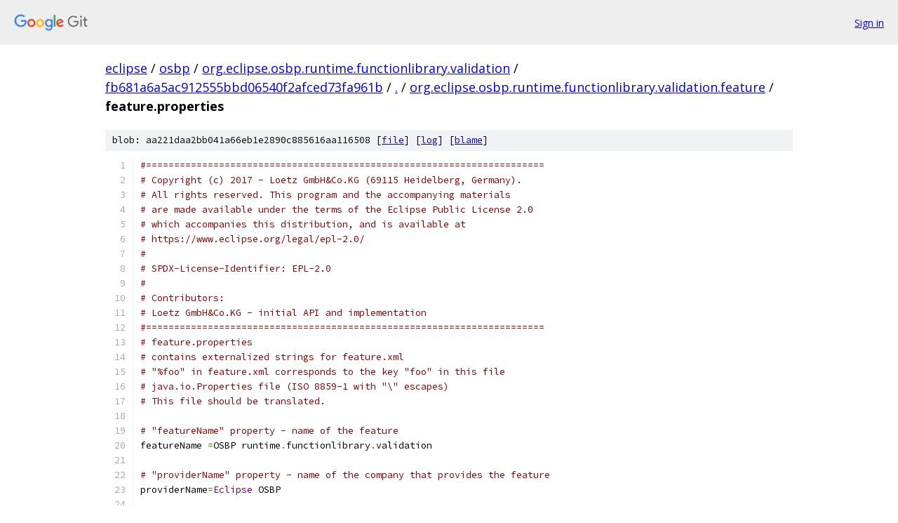

--- FILE ---
content_type: text/html; charset=utf-8
request_url: https://eclipse.googlesource.com/osbp/org.eclipse.osbp.runtime.functionlibrary.validation/+/fb681a6a5ac912555bbd06540f2afced73fa961b/org.eclipse.osbp.runtime.functionlibrary.validation.feature/feature.properties
body_size: 7336
content:
<!DOCTYPE html><html lang="en"><head><meta charset="utf-8"><meta name="viewport" content="width=device-width, initial-scale=1"><title>org.eclipse.osbp.runtime.functionlibrary.validation.feature/feature.properties - osbp/org.eclipse.osbp.runtime.functionlibrary.validation - Git at Google</title><link rel="stylesheet" type="text/css" href="/+static/base.css"><link rel="stylesheet" type="text/css" href="/+static/prettify/prettify.css"><!-- default customHeadTagPart --></head><body class="Site"><header class="Site-header"><div class="Header"><a class="Header-image" href="/"><img src="//www.gstatic.com/images/branding/lockups/2x/lockup_git_color_108x24dp.png" width="108" height="24" alt="Google Git"></a><div class="Header-menu"> <a class="Header-menuItem" href="https://accounts.google.com/AccountChooser?faa=1&amp;continue=https://eclipse.googlesource.com/login/osbp/org.eclipse.osbp.runtime.functionlibrary.validation/%2B/fb681a6a5ac912555bbd06540f2afced73fa961b/org.eclipse.osbp.runtime.functionlibrary.validation.feature/feature.properties">Sign in</a> </div></div></header><div class="Site-content"><div class="Container "><div class="Breadcrumbs"><a class="Breadcrumbs-crumb" href="/?format=HTML">eclipse</a> / <a class="Breadcrumbs-crumb" href="/osbp/">osbp</a> / <a class="Breadcrumbs-crumb" href="/osbp/org.eclipse.osbp.runtime.functionlibrary.validation/">org.eclipse.osbp.runtime.functionlibrary.validation</a> / <a class="Breadcrumbs-crumb" href="/osbp/org.eclipse.osbp.runtime.functionlibrary.validation/+/fb681a6a5ac912555bbd06540f2afced73fa961b">fb681a6a5ac912555bbd06540f2afced73fa961b</a> / <a class="Breadcrumbs-crumb" href="/osbp/org.eclipse.osbp.runtime.functionlibrary.validation/+/fb681a6a5ac912555bbd06540f2afced73fa961b/">.</a> / <a class="Breadcrumbs-crumb" href="/osbp/org.eclipse.osbp.runtime.functionlibrary.validation/+/fb681a6a5ac912555bbd06540f2afced73fa961b/org.eclipse.osbp.runtime.functionlibrary.validation.feature">org.eclipse.osbp.runtime.functionlibrary.validation.feature</a> / <span class="Breadcrumbs-crumb">feature.properties</span></div><div class="u-sha1 u-monospace BlobSha1">blob: aa221daa2bb041a66eb1e2890c885616aa116508 [<a href="/osbp/org.eclipse.osbp.runtime.functionlibrary.validation/+/fb681a6a5ac912555bbd06540f2afced73fa961b/org.eclipse.osbp.runtime.functionlibrary.validation.feature/feature.properties">file</a>] [<a href="/osbp/org.eclipse.osbp.runtime.functionlibrary.validation/+log/fb681a6a5ac912555bbd06540f2afced73fa961b/org.eclipse.osbp.runtime.functionlibrary.validation.feature/feature.properties">log</a>] [<a href="/osbp/org.eclipse.osbp.runtime.functionlibrary.validation/+blame/fb681a6a5ac912555bbd06540f2afced73fa961b/org.eclipse.osbp.runtime.functionlibrary.validation.feature/feature.properties">blame</a>]</div><table class="FileContents"><tr class="u-pre u-monospace FileContents-line"><td class="u-lineNum u-noSelect FileContents-lineNum" data-line-number="1"></td><td class="FileContents-lineContents" id="1"><span class="com">#=======================================================================</span></td></tr><tr class="u-pre u-monospace FileContents-line"><td class="u-lineNum u-noSelect FileContents-lineNum" data-line-number="2"></td><td class="FileContents-lineContents" id="2"><span class="com"># Copyright (c) 2017 - Loetz GmbH&amp;Co.KG (69115 Heidelberg, Germany).</span></td></tr><tr class="u-pre u-monospace FileContents-line"><td class="u-lineNum u-noSelect FileContents-lineNum" data-line-number="3"></td><td class="FileContents-lineContents" id="3"><span class="com"># All rights reserved. This program and the accompanying materials</span></td></tr><tr class="u-pre u-monospace FileContents-line"><td class="u-lineNum u-noSelect FileContents-lineNum" data-line-number="4"></td><td class="FileContents-lineContents" id="4"><span class="com"># are made available under the terms of the Eclipse Public License 2.0 </span></td></tr><tr class="u-pre u-monospace FileContents-line"><td class="u-lineNum u-noSelect FileContents-lineNum" data-line-number="5"></td><td class="FileContents-lineContents" id="5"><span class="com"># which accompanies this distribution, and is available at</span></td></tr><tr class="u-pre u-monospace FileContents-line"><td class="u-lineNum u-noSelect FileContents-lineNum" data-line-number="6"></td><td class="FileContents-lineContents" id="6"><span class="com"># https://www.eclipse.org/legal/epl-2.0/</span></td></tr><tr class="u-pre u-monospace FileContents-line"><td class="u-lineNum u-noSelect FileContents-lineNum" data-line-number="7"></td><td class="FileContents-lineContents" id="7"><span class="com">#</span></td></tr><tr class="u-pre u-monospace FileContents-line"><td class="u-lineNum u-noSelect FileContents-lineNum" data-line-number="8"></td><td class="FileContents-lineContents" id="8"><span class="com"># SPDX-License-Identifier: EPL-2.0</span></td></tr><tr class="u-pre u-monospace FileContents-line"><td class="u-lineNum u-noSelect FileContents-lineNum" data-line-number="9"></td><td class="FileContents-lineContents" id="9"><span class="com"># </span></td></tr><tr class="u-pre u-monospace FileContents-line"><td class="u-lineNum u-noSelect FileContents-lineNum" data-line-number="10"></td><td class="FileContents-lineContents" id="10"><span class="com"># Contributors:</span></td></tr><tr class="u-pre u-monospace FileContents-line"><td class="u-lineNum u-noSelect FileContents-lineNum" data-line-number="11"></td><td class="FileContents-lineContents" id="11"><span class="com"># Loetz GmbH&amp;Co.KG - initial API and implementation </span></td></tr><tr class="u-pre u-monospace FileContents-line"><td class="u-lineNum u-noSelect FileContents-lineNum" data-line-number="12"></td><td class="FileContents-lineContents" id="12"><span class="com">#=======================================================================</span></td></tr><tr class="u-pre u-monospace FileContents-line"><td class="u-lineNum u-noSelect FileContents-lineNum" data-line-number="13"></td><td class="FileContents-lineContents" id="13"><span class="com"># feature.properties</span></td></tr><tr class="u-pre u-monospace FileContents-line"><td class="u-lineNum u-noSelect FileContents-lineNum" data-line-number="14"></td><td class="FileContents-lineContents" id="14"><span class="com"># contains externalized strings for feature.xml</span></td></tr><tr class="u-pre u-monospace FileContents-line"><td class="u-lineNum u-noSelect FileContents-lineNum" data-line-number="15"></td><td class="FileContents-lineContents" id="15"><span class="com"># &quot;%foo&quot; in feature.xml corresponds to the key &quot;foo&quot; in this file</span></td></tr><tr class="u-pre u-monospace FileContents-line"><td class="u-lineNum u-noSelect FileContents-lineNum" data-line-number="16"></td><td class="FileContents-lineContents" id="16"><span class="com"># java.io.Properties file (ISO 8859-1 with &quot;\&quot; escapes)</span></td></tr><tr class="u-pre u-monospace FileContents-line"><td class="u-lineNum u-noSelect FileContents-lineNum" data-line-number="17"></td><td class="FileContents-lineContents" id="17"><span class="com"># This file should be translated.</span></td></tr><tr class="u-pre u-monospace FileContents-line"><td class="u-lineNum u-noSelect FileContents-lineNum" data-line-number="18"></td><td class="FileContents-lineContents" id="18"></td></tr><tr class="u-pre u-monospace FileContents-line"><td class="u-lineNum u-noSelect FileContents-lineNum" data-line-number="19"></td><td class="FileContents-lineContents" id="19"><span class="com"># &quot;featureName&quot; property - name of the feature</span></td></tr><tr class="u-pre u-monospace FileContents-line"><td class="u-lineNum u-noSelect FileContents-lineNum" data-line-number="20"></td><td class="FileContents-lineContents" id="20"><span class="pln">featureName </span><span class="pun">=</span><span class="pln">OSBP runtime</span><span class="pun">.</span><span class="pln">functionlibrary</span><span class="pun">.</span><span class="pln">validation </span></td></tr><tr class="u-pre u-monospace FileContents-line"><td class="u-lineNum u-noSelect FileContents-lineNum" data-line-number="21"></td><td class="FileContents-lineContents" id="21"></td></tr><tr class="u-pre u-monospace FileContents-line"><td class="u-lineNum u-noSelect FileContents-lineNum" data-line-number="22"></td><td class="FileContents-lineContents" id="22"><span class="com"># &quot;providerName&quot; property - name of the company that provides the feature</span></td></tr><tr class="u-pre u-monospace FileContents-line"><td class="u-lineNum u-noSelect FileContents-lineNum" data-line-number="23"></td><td class="FileContents-lineContents" id="23"><span class="pln">providerName</span><span class="pun">=</span><span class="typ">Eclipse</span><span class="pln"> OSBP</span></td></tr><tr class="u-pre u-monospace FileContents-line"><td class="u-lineNum u-noSelect FileContents-lineNum" data-line-number="24"></td><td class="FileContents-lineContents" id="24"></td></tr><tr class="u-pre u-monospace FileContents-line"><td class="u-lineNum u-noSelect FileContents-lineNum" data-line-number="25"></td><td class="FileContents-lineContents" id="25"><span class="com"># &quot;description&quot; property - description of the feature</span></td></tr><tr class="u-pre u-monospace FileContents-line"><td class="u-lineNum u-noSelect FileContents-lineNum" data-line-number="26"></td><td class="FileContents-lineContents" id="26"><span class="pln">description</span><span class="pun">=</span><span class="typ">This</span><span class="pln"> feature provides the OSBP runtime</span><span class="pun">.</span><span class="pln">functionlibrary</span><span class="pun">.</span><span class="pln">validation bundle</span><span class="pun">.</span></td></tr><tr class="u-pre u-monospace FileContents-line"><td class="u-lineNum u-noSelect FileContents-lineNum" data-line-number="27"></td><td class="FileContents-lineContents" id="27"></td></tr><tr class="u-pre u-monospace FileContents-line"><td class="u-lineNum u-noSelect FileContents-lineNum" data-line-number="28"></td><td class="FileContents-lineContents" id="28"><span class="com"># &quot;updateSiteName&quot; property - label for the update site</span></td></tr><tr class="u-pre u-monospace FileContents-line"><td class="u-lineNum u-noSelect FileContents-lineNum" data-line-number="29"></td><td class="FileContents-lineContents" id="29"><span class="pln">updateSiteName</span><span class="pun">=</span></td></tr><tr class="u-pre u-monospace FileContents-line"><td class="u-lineNum u-noSelect FileContents-lineNum" data-line-number="30"></td><td class="FileContents-lineContents" id="30"></td></tr><tr class="u-pre u-monospace FileContents-line"><td class="u-lineNum u-noSelect FileContents-lineNum" data-line-number="31"></td><td class="FileContents-lineContents" id="31"><span class="com"># &quot;copyright&quot; property - text of the &quot;Feature Update Copyright&quot;</span></td></tr><tr class="u-pre u-monospace FileContents-line"><td class="u-lineNum u-noSelect FileContents-lineNum" data-line-number="32"></td><td class="FileContents-lineContents" id="32"><span class="pln">copyright</span><span class="pun">=</span><span class="pln">\</span></td></tr><tr class="u-pre u-monospace FileContents-line"><td class="u-lineNum u-noSelect FileContents-lineNum" data-line-number="33"></td><td class="FileContents-lineContents" id="33"><span class="typ">Copyright</span><span class="pln"> </span><span class="pun">(</span><span class="pln">c</span><span class="pun">)</span><span class="pln"> </span><span class="lit">2018</span><span class="pln"> </span><span class="pun">-</span><span class="pln"> </span><span class="typ">Loetz</span><span class="pln"> </span><span class="typ">GmbH</span><span class="pun">&amp;</span><span class="typ">Co</span><span class="pun">.</span><span class="pln">KG </span><span class="pun">(</span><span class="lit">69115</span><span class="pln"> </span><span class="typ">Heidelberg</span><span class="pun">,</span><span class="pln"> </span><span class="typ">Germany</span><span class="pun">).</span><span class="pln"> \n\</span></td></tr><tr class="u-pre u-monospace FileContents-line"><td class="u-lineNum u-noSelect FileContents-lineNum" data-line-number="34"></td><td class="FileContents-lineContents" id="34"><span class="typ">All</span><span class="pln"> rights reserved</span><span class="pun">.</span><span class="pln"> </span><span class="typ">This</span><span class="pln"> program </span><span class="kwd">and</span><span class="pln"> the accompanying materials\n\</span></td></tr><tr class="u-pre u-monospace FileContents-line"><td class="u-lineNum u-noSelect FileContents-lineNum" data-line-number="35"></td><td class="FileContents-lineContents" id="35"><span class="pln">are made available under the terms of the </span><span class="typ">Eclipse</span><span class="pln"> </span><span class="typ">Public</span><span class="pln"> </span><span class="typ">License</span><span class="pln"> </span><span class="lit">2.0</span><span class="pln"> \n\</span></td></tr><tr class="u-pre u-monospace FileContents-line"><td class="u-lineNum u-noSelect FileContents-lineNum" data-line-number="36"></td><td class="FileContents-lineContents" id="36"><span class="pln">which accompanies </span><span class="kwd">this</span><span class="pln"> distribution</span><span class="pun">,</span><span class="pln"> </span><span class="kwd">and</span><span class="pln"> </span><span class="kwd">is</span><span class="pln"> available at\n\</span></td></tr><tr class="u-pre u-monospace FileContents-line"><td class="u-lineNum u-noSelect FileContents-lineNum" data-line-number="37"></td><td class="FileContents-lineContents" id="37"><span class="pln">https</span><span class="pun">:</span><span class="com">//www.eclipse.org/legal/epl-2.0/\n\</span></td></tr><tr class="u-pre u-monospace FileContents-line"><td class="u-lineNum u-noSelect FileContents-lineNum" data-line-number="38"></td><td class="FileContents-lineContents" id="38"><span class="pln">\n\</span></td></tr><tr class="u-pre u-monospace FileContents-line"><td class="u-lineNum u-noSelect FileContents-lineNum" data-line-number="39"></td><td class="FileContents-lineContents" id="39"><span class="pln">SPDX</span><span class="pun">-</span><span class="typ">License</span><span class="pun">-</span><span class="typ">Identifier</span><span class="pun">:</span><span class="pln"> EPL</span><span class="pun">-</span><span class="lit">2.0</span><span class="pln">\n\</span></td></tr><tr class="u-pre u-monospace FileContents-line"><td class="u-lineNum u-noSelect FileContents-lineNum" data-line-number="40"></td><td class="FileContents-lineContents" id="40"><span class="pln">\n\</span></td></tr><tr class="u-pre u-monospace FileContents-line"><td class="u-lineNum u-noSelect FileContents-lineNum" data-line-number="41"></td><td class="FileContents-lineContents" id="41"><span class="typ">Contributors</span><span class="pun">:</span><span class="pln">\n\</span></td></tr><tr class="u-pre u-monospace FileContents-line"><td class="u-lineNum u-noSelect FileContents-lineNum" data-line-number="42"></td><td class="FileContents-lineContents" id="42"><span class="pln">    </span><span class="typ">Loetz</span><span class="pln"> </span><span class="typ">GmbH</span><span class="pun">&amp;</span><span class="pln">amp</span><span class="pun">;</span><span class="typ">Co</span><span class="pun">.</span><span class="pln">KG </span><span class="pun">-</span><span class="pln"> initial API </span><span class="kwd">and</span><span class="pln"> basis\n\</span></td></tr><tr class="u-pre u-monospace FileContents-line"><td class="u-lineNum u-noSelect FileContents-lineNum" data-line-number="43"></td><td class="FileContents-lineContents" id="43"></td></tr><tr class="u-pre u-monospace FileContents-line"><td class="u-lineNum u-noSelect FileContents-lineNum" data-line-number="44"></td><td class="FileContents-lineContents" id="44"><span class="com">################ end of copyright property ####################################</span></td></tr><tr class="u-pre u-monospace FileContents-line"><td class="u-lineNum u-noSelect FileContents-lineNum" data-line-number="45"></td><td class="FileContents-lineContents" id="45"></td></tr><tr class="u-pre u-monospace FileContents-line"><td class="u-lineNum u-noSelect FileContents-lineNum" data-line-number="46"></td><td class="FileContents-lineContents" id="46"><span class="com"># &quot;licenseURL&quot; property - URL of the &quot;Feature License&quot;</span></td></tr><tr class="u-pre u-monospace FileContents-line"><td class="u-lineNum u-noSelect FileContents-lineNum" data-line-number="47"></td><td class="FileContents-lineContents" id="47"><span class="com"># do not translate value - just change to point to a locale-specific HTML page</span></td></tr><tr class="u-pre u-monospace FileContents-line"><td class="u-lineNum u-noSelect FileContents-lineNum" data-line-number="48"></td><td class="FileContents-lineContents" id="48"><span class="pln">licenseURL</span><span class="pun">=</span><span class="pln">license</span><span class="pun">.</span><span class="pln">html</span></td></tr><tr class="u-pre u-monospace FileContents-line"><td class="u-lineNum u-noSelect FileContents-lineNum" data-line-number="49"></td><td class="FileContents-lineContents" id="49"></td></tr><tr class="u-pre u-monospace FileContents-line"><td class="u-lineNum u-noSelect FileContents-lineNum" data-line-number="50"></td><td class="FileContents-lineContents" id="50"><span class="com"># &quot;license&quot; property - text of the &quot;Feature Update License&quot;</span></td></tr><tr class="u-pre u-monospace FileContents-line"><td class="u-lineNum u-noSelect FileContents-lineNum" data-line-number="51"></td><td class="FileContents-lineContents" id="51"><span class="com"># should be plain text version of license agreement pointed to be &quot;licenseURL&quot;</span></td></tr><tr class="u-pre u-monospace FileContents-line"><td class="u-lineNum u-noSelect FileContents-lineNum" data-line-number="52"></td><td class="FileContents-lineContents" id="52"><span class="pln">license</span><span class="pun">=</span><span class="pln">\</span></td></tr><tr class="u-pre u-monospace FileContents-line"><td class="u-lineNum u-noSelect FileContents-lineNum" data-line-number="53"></td><td class="FileContents-lineContents" id="53"><span class="typ">Eclipse</span><span class="pln"> </span><span class="typ">Foundation</span><span class="pln"> </span><span class="typ">Software</span><span class="pln"> </span><span class="typ">User</span><span class="pln"> </span><span class="typ">Agreement</span><span class="pln">\n\</span></td></tr><tr class="u-pre u-monospace FileContents-line"><td class="u-lineNum u-noSelect FileContents-lineNum" data-line-number="54"></td><td class="FileContents-lineContents" id="54"><span class="pln">\n\</span></td></tr><tr class="u-pre u-monospace FileContents-line"><td class="u-lineNum u-noSelect FileContents-lineNum" data-line-number="55"></td><td class="FileContents-lineContents" id="55"><span class="typ">November</span><span class="pln"> </span><span class="lit">22</span><span class="pun">,</span><span class="pln"> </span><span class="lit">2017</span><span class="pln">\n\</span></td></tr><tr class="u-pre u-monospace FileContents-line"><td class="u-lineNum u-noSelect FileContents-lineNum" data-line-number="56"></td><td class="FileContents-lineContents" id="56"><span class="pln">\n\</span></td></tr><tr class="u-pre u-monospace FileContents-line"><td class="u-lineNum u-noSelect FileContents-lineNum" data-line-number="57"></td><td class="FileContents-lineContents" id="57"><span class="typ">Usage</span><span class="pln"> </span><span class="typ">Of</span><span class="pln"> </span><span class="typ">Content</span><span class="pln">\n\</span></td></tr><tr class="u-pre u-monospace FileContents-line"><td class="u-lineNum u-noSelect FileContents-lineNum" data-line-number="58"></td><td class="FileContents-lineContents" id="58"><span class="pln">\n\</span></td></tr><tr class="u-pre u-monospace FileContents-line"><td class="u-lineNum u-noSelect FileContents-lineNum" data-line-number="59"></td><td class="FileContents-lineContents" id="59"><span class="pln">THE ECLIPSE FOUNDATION MAKES AVAILABLE SOFTWARE</span><span class="pun">,</span><span class="pln"> DOCUMENTATION</span><span class="pun">,</span><span class="pln"> INFORMATION\n\</span></td></tr><tr class="u-pre u-monospace FileContents-line"><td class="u-lineNum u-noSelect FileContents-lineNum" data-line-number="60"></td><td class="FileContents-lineContents" id="60"><span class="pln">AND</span><span class="pun">/</span><span class="pln">OR OTHER MATERIALS FOR OPEN SOURCE PROJECTS </span><span class="pun">(</span><span class="pln">COLLECTIVELY </span><span class="str">&quot;CONTENT&quot;</span><span class="pun">).</span><span class="pln"> USE OF\n\</span></td></tr><tr class="u-pre u-monospace FileContents-line"><td class="u-lineNum u-noSelect FileContents-lineNum" data-line-number="61"></td><td class="FileContents-lineContents" id="61"><span class="pln">THE CONTENT IS GOVERNED BY THE TERMS AND CONDITIONS OF THIS AGREEMENT AND</span><span class="pun">/</span><span class="pln">OR THE\n\</span></td></tr><tr class="u-pre u-monospace FileContents-line"><td class="u-lineNum u-noSelect FileContents-lineNum" data-line-number="62"></td><td class="FileContents-lineContents" id="62"><span class="pln">TERMS AND CONDITIONS OF LICENSE AGREEMENTS OR NOTICES INDICATED OR REFERENCED\n\</span></td></tr><tr class="u-pre u-monospace FileContents-line"><td class="u-lineNum u-noSelect FileContents-lineNum" data-line-number="63"></td><td class="FileContents-lineContents" id="63"><span class="pln">BELOW</span><span class="pun">.</span><span class="pln"> BY USING THE CONTENT</span><span class="pun">,</span><span class="pln"> YOU AGREE THAT YOUR USE OF THE CONTENT IS GOVERNED\n\</span></td></tr><tr class="u-pre u-monospace FileContents-line"><td class="u-lineNum u-noSelect FileContents-lineNum" data-line-number="64"></td><td class="FileContents-lineContents" id="64"><span class="pln">BY THIS AGREEMENT AND</span><span class="pun">/</span><span class="pln">OR THE TERMS AND CONDITIONS OF ANY APPLICABLE LICENSE\n\</span></td></tr><tr class="u-pre u-monospace FileContents-line"><td class="u-lineNum u-noSelect FileContents-lineNum" data-line-number="65"></td><td class="FileContents-lineContents" id="65"><span class="pln">AGREEMENTS OR NOTICES INDICATED OR REFERENCED BELOW</span><span class="pun">.</span><span class="pln"> IF YOU DO NOT AGREE TO THE\n\</span></td></tr><tr class="u-pre u-monospace FileContents-line"><td class="u-lineNum u-noSelect FileContents-lineNum" data-line-number="66"></td><td class="FileContents-lineContents" id="66"><span class="pln">TERMS AND CONDITIONS OF THIS AGREEMENT AND THE TERMS AND CONDITIONS OF ANY\n\</span></td></tr><tr class="u-pre u-monospace FileContents-line"><td class="u-lineNum u-noSelect FileContents-lineNum" data-line-number="67"></td><td class="FileContents-lineContents" id="67"><span class="pln">APPLICABLE LICENSE AGREEMENTS OR NOTICES INDICATED OR REFERENCED BELOW</span><span class="pun">,</span><span class="pln"> THEN YOU\n\</span></td></tr><tr class="u-pre u-monospace FileContents-line"><td class="u-lineNum u-noSelect FileContents-lineNum" data-line-number="68"></td><td class="FileContents-lineContents" id="68"><span class="pln">MAY NOT USE THE CONTENT</span><span class="pun">.</span><span class="pln">\n\</span></td></tr><tr class="u-pre u-monospace FileContents-line"><td class="u-lineNum u-noSelect FileContents-lineNum" data-line-number="69"></td><td class="FileContents-lineContents" id="69"><span class="pln">\n\</span></td></tr><tr class="u-pre u-monospace FileContents-line"><td class="u-lineNum u-noSelect FileContents-lineNum" data-line-number="70"></td><td class="FileContents-lineContents" id="70"><span class="typ">Applicable</span><span class="pln"> </span><span class="typ">Licenses</span><span class="pln">\n\</span></td></tr><tr class="u-pre u-monospace FileContents-line"><td class="u-lineNum u-noSelect FileContents-lineNum" data-line-number="71"></td><td class="FileContents-lineContents" id="71"><span class="pln">\n\</span></td></tr><tr class="u-pre u-monospace FileContents-line"><td class="u-lineNum u-noSelect FileContents-lineNum" data-line-number="72"></td><td class="FileContents-lineContents" id="72"><span class="typ">Unless</span><span class="pln"> otherwise indicated</span><span class="pun">,</span><span class="pln"> all </span><span class="typ">Content</span><span class="pln"> made available </span><span class="kwd">by</span><span class="pln"> the </span><span class="typ">Eclipse</span><span class="pln"> </span><span class="typ">Foundation</span><span class="pln">\n\</span></td></tr><tr class="u-pre u-monospace FileContents-line"><td class="u-lineNum u-noSelect FileContents-lineNum" data-line-number="73"></td><td class="FileContents-lineContents" id="73"><span class="kwd">is</span><span class="pln"> provided to you under the terms </span><span class="kwd">and</span><span class="pln"> conditions of the </span><span class="typ">Eclipse</span><span class="pln"> </span><span class="typ">Public</span><span class="pln"> </span><span class="typ">License</span><span class="pln">\n\</span></td></tr><tr class="u-pre u-monospace FileContents-line"><td class="u-lineNum u-noSelect FileContents-lineNum" data-line-number="74"></td><td class="FileContents-lineContents" id="74"><span class="typ">Version</span><span class="pln"> </span><span class="lit">2.0</span><span class="pln"> </span><span class="pun">(</span><span class="str">&quot;EPL&quot;</span><span class="pun">).</span><span class="pln"> A copy of the EPL </span><span class="kwd">is</span><span class="pln"> provided </span><span class="kwd">with</span><span class="pln"> </span><span class="kwd">this</span><span class="pln"> </span><span class="typ">Content</span><span class="pln"> </span><span class="kwd">and</span><span class="pln"> </span><span class="kwd">is</span><span class="pln"> also\n\</span></td></tr><tr class="u-pre u-monospace FileContents-line"><td class="u-lineNum u-noSelect FileContents-lineNum" data-line-number="75"></td><td class="FileContents-lineContents" id="75"><span class="pln">available at http</span><span class="pun">:</span><span class="com">//www.eclipse.org/legal/epl-2.0. For purposes of the EPL,\n\</span></td></tr><tr class="u-pre u-monospace FileContents-line"><td class="u-lineNum u-noSelect FileContents-lineNum" data-line-number="76"></td><td class="FileContents-lineContents" id="76"><span class="str">&quot;Program&quot;</span><span class="pln"> will mean the </span><span class="typ">Content</span><span class="pun">.</span><span class="pln">\n\</span></td></tr><tr class="u-pre u-monospace FileContents-line"><td class="u-lineNum u-noSelect FileContents-lineNum" data-line-number="77"></td><td class="FileContents-lineContents" id="77"><span class="pln">\n\</span></td></tr><tr class="u-pre u-monospace FileContents-line"><td class="u-lineNum u-noSelect FileContents-lineNum" data-line-number="78"></td><td class="FileContents-lineContents" id="78"><span class="typ">Content</span><span class="pln"> includes</span><span class="pun">,</span><span class="pln"> but </span><span class="kwd">is</span><span class="pln"> </span><span class="kwd">not</span><span class="pln"> limited to</span><span class="pun">,</span><span class="pln"> source code</span><span class="pun">,</span><span class="pln"> </span><span class="kwd">object</span><span class="pln"> code</span><span class="pun">,</span><span class="pln"> documentation\n\</span></td></tr><tr class="u-pre u-monospace FileContents-line"><td class="u-lineNum u-noSelect FileContents-lineNum" data-line-number="79"></td><td class="FileContents-lineContents" id="79"><span class="kwd">and</span><span class="pln"> other files maintained </span><span class="kwd">in</span><span class="pln"> the </span><span class="typ">Eclipse</span><span class="pln"> </span><span class="typ">Foundation</span><span class="pln"> source code repository\n\</span></td></tr><tr class="u-pre u-monospace FileContents-line"><td class="u-lineNum u-noSelect FileContents-lineNum" data-line-number="80"></td><td class="FileContents-lineContents" id="80"><span class="pun">(</span><span class="str">&quot;Repository&quot;</span><span class="pun">)</span><span class="pln"> </span><span class="kwd">in</span><span class="pln"> software modules </span><span class="pun">(</span><span class="str">&quot;Modules&quot;</span><span class="pun">)</span><span class="pln"> </span><span class="kwd">and</span><span class="pln"> made available </span><span class="kwd">as</span><span class="pln">\n\</span></td></tr><tr class="u-pre u-monospace FileContents-line"><td class="u-lineNum u-noSelect FileContents-lineNum" data-line-number="81"></td><td class="FileContents-lineContents" id="81"><span class="pln">downloadable archives </span><span class="pun">(</span><span class="str">&quot;Downloads&quot;</span><span class="pun">).</span><span class="pln">\n\</span></td></tr><tr class="u-pre u-monospace FileContents-line"><td class="u-lineNum u-noSelect FileContents-lineNum" data-line-number="82"></td><td class="FileContents-lineContents" id="82"><span class="pln">\n\</span></td></tr><tr class="u-pre u-monospace FileContents-line"><td class="u-lineNum u-noSelect FileContents-lineNum" data-line-number="83"></td><td class="FileContents-lineContents" id="83"><span class="pun">-</span><span class="pln">   </span><span class="typ">Content</span><span class="pln"> may be structured </span><span class="kwd">and</span><span class="pln"> packaged </span><span class="kwd">into</span><span class="pln"> modules to facilitate\n\</span></td></tr><tr class="u-pre u-monospace FileContents-line"><td class="u-lineNum u-noSelect FileContents-lineNum" data-line-number="84"></td><td class="FileContents-lineContents" id="84"><span class="pln">    delivering</span><span class="pun">,</span><span class="pln"> extending</span><span class="pun">,</span><span class="pln"> </span><span class="kwd">and</span><span class="pln"> upgrading the </span><span class="typ">Content</span><span class="pun">.</span><span class="pln"> </span><span class="typ">Typical</span><span class="pln"> modules may\n\</span></td></tr><tr class="u-pre u-monospace FileContents-line"><td class="u-lineNum u-noSelect FileContents-lineNum" data-line-number="85"></td><td class="FileContents-lineContents" id="85"><span class="pln">    include plug</span><span class="pun">-</span><span class="pln">ins </span><span class="pun">(</span><span class="str">&quot;Plug-ins&quot;</span><span class="pun">),</span><span class="pln"> plug</span><span class="pun">-</span><span class="kwd">in</span><span class="pln"> fragments </span><span class="pun">(</span><span class="str">&quot;Fragments&quot;</span><span class="pun">),</span><span class="pln"> </span><span class="kwd">and</span><span class="pln">\n\</span></td></tr><tr class="u-pre u-monospace FileContents-line"><td class="u-lineNum u-noSelect FileContents-lineNum" data-line-number="86"></td><td class="FileContents-lineContents" id="86"><span class="pln">    features </span><span class="pun">(</span><span class="str">&quot;Features&quot;</span><span class="pun">).</span><span class="pln">\n\</span></td></tr><tr class="u-pre u-monospace FileContents-line"><td class="u-lineNum u-noSelect FileContents-lineNum" data-line-number="87"></td><td class="FileContents-lineContents" id="87"><span class="pun">-</span><span class="pln">   </span><span class="typ">Each</span><span class="pln"> </span><span class="typ">Plug</span><span class="pun">-</span><span class="kwd">in</span><span class="pln"> </span><span class="kwd">or</span><span class="pln"> </span><span class="typ">Fragment</span><span class="pln"> may be packaged </span><span class="kwd">as</span><span class="pln"> a </span><span class="kwd">sub</span><span class="pun">-</span><span class="pln">directory </span><span class="kwd">or</span><span class="pln"> JAR\n\</span></td></tr><tr class="u-pre u-monospace FileContents-line"><td class="u-lineNum u-noSelect FileContents-lineNum" data-line-number="88"></td><td class="FileContents-lineContents" id="88"><span class="pln">    </span><span class="pun">(</span><span class="typ">Java</span><span class="pun">™</span><span class="pln"> </span><span class="typ">ARchive</span><span class="pun">)</span><span class="pln"> </span><span class="kwd">in</span><span class="pln"> a directory named </span><span class="str">&quot;plugins&quot;</span><span class="pun">.</span><span class="pln">\n\</span></td></tr><tr class="u-pre u-monospace FileContents-line"><td class="u-lineNum u-noSelect FileContents-lineNum" data-line-number="89"></td><td class="FileContents-lineContents" id="89"><span class="pun">-</span><span class="pln">   A </span><span class="typ">Feature</span><span class="pln"> </span><span class="kwd">is</span><span class="pln"> a bundle of one </span><span class="kwd">or</span><span class="pln"> more </span><span class="typ">Plug</span><span class="pun">-</span><span class="pln">ins </span><span class="kwd">and</span><span class="pun">/</span><span class="kwd">or</span><span class="pln"> </span><span class="typ">Fragments</span><span class="pln"> </span><span class="kwd">and</span><span class="pln">\n\</span></td></tr><tr class="u-pre u-monospace FileContents-line"><td class="u-lineNum u-noSelect FileContents-lineNum" data-line-number="90"></td><td class="FileContents-lineContents" id="90"><span class="pln">    associated material</span><span class="pun">.</span><span class="pln"> </span><span class="typ">Each</span><span class="pln"> </span><span class="typ">Feature</span><span class="pln"> may be packaged </span><span class="kwd">as</span><span class="pln"> a </span><span class="kwd">sub</span><span class="pun">-</span><span class="pln">directory </span><span class="kwd">in</span><span class="pln"> a\n\</span></td></tr><tr class="u-pre u-monospace FileContents-line"><td class="u-lineNum u-noSelect FileContents-lineNum" data-line-number="91"></td><td class="FileContents-lineContents" id="91"><span class="pln">    directory named </span><span class="str">&quot;features&quot;</span><span class="pun">.</span><span class="pln"> </span><span class="typ">Within</span><span class="pln"> a </span><span class="typ">Feature</span><span class="pun">,</span><span class="pln"> files named </span><span class="str">&quot;feature.xml&quot;</span><span class="pln"> may\n\</span></td></tr><tr class="u-pre u-monospace FileContents-line"><td class="u-lineNum u-noSelect FileContents-lineNum" data-line-number="92"></td><td class="FileContents-lineContents" id="92"><span class="pln">    contain a list of the names </span><span class="kwd">and</span><span class="pln"> version numbers of the </span><span class="typ">Plug</span><span class="pun">-</span><span class="pln">ins </span><span class="kwd">and</span><span class="pun">/</span><span class="kwd">or</span><span class="pln">\n\</span></td></tr><tr class="u-pre u-monospace FileContents-line"><td class="u-lineNum u-noSelect FileContents-lineNum" data-line-number="93"></td><td class="FileContents-lineContents" id="93"><span class="pln">    </span><span class="typ">Fragments</span><span class="pln"> associated </span><span class="kwd">with</span><span class="pln"> that </span><span class="typ">Feature</span><span class="pun">.</span><span class="pln">\n\</span></td></tr><tr class="u-pre u-monospace FileContents-line"><td class="u-lineNum u-noSelect FileContents-lineNum" data-line-number="94"></td><td class="FileContents-lineContents" id="94"><span class="pun">-</span><span class="pln">   </span><span class="typ">Features</span><span class="pln"> may also include other </span><span class="typ">Features</span><span class="pln"> </span><span class="pun">(</span><span class="str">&quot;Included Features&quot;</span><span class="pun">).</span><span class="pln"> </span><span class="typ">Within</span><span class="pln"> a\n\</span></td></tr><tr class="u-pre u-monospace FileContents-line"><td class="u-lineNum u-noSelect FileContents-lineNum" data-line-number="95"></td><td class="FileContents-lineContents" id="95"><span class="pln">    </span><span class="typ">Feature</span><span class="pun">,</span><span class="pln"> files named </span><span class="str">&quot;feature.xml&quot;</span><span class="pln"> may contain a list of the names </span><span class="kwd">and</span><span class="pln">\n\</span></td></tr><tr class="u-pre u-monospace FileContents-line"><td class="u-lineNum u-noSelect FileContents-lineNum" data-line-number="96"></td><td class="FileContents-lineContents" id="96"><span class="pln">    version numbers of </span><span class="typ">Included</span><span class="pln"> </span><span class="typ">Features</span><span class="pun">.</span><span class="pln">\n\</span></td></tr><tr class="u-pre u-monospace FileContents-line"><td class="u-lineNum u-noSelect FileContents-lineNum" data-line-number="97"></td><td class="FileContents-lineContents" id="97"><span class="pln">\n\</span></td></tr><tr class="u-pre u-monospace FileContents-line"><td class="u-lineNum u-noSelect FileContents-lineNum" data-line-number="98"></td><td class="FileContents-lineContents" id="98"><span class="typ">The</span><span class="pln"> terms </span><span class="kwd">and</span><span class="pln"> conditions governing </span><span class="typ">Plug</span><span class="pun">-</span><span class="pln">ins </span><span class="kwd">and</span><span class="pln"> </span><span class="typ">Fragments</span><span class="pln"> should be contained </span><span class="kwd">in</span><span class="pln">\n\</span></td></tr><tr class="u-pre u-monospace FileContents-line"><td class="u-lineNum u-noSelect FileContents-lineNum" data-line-number="99"></td><td class="FileContents-lineContents" id="99"><span class="pln">files named </span><span class="str">&quot;about.html&quot;</span><span class="pln"> </span><span class="pun">(</span><span class="str">&quot;Abouts&quot;</span><span class="pun">).</span><span class="pln"> </span><span class="typ">The</span><span class="pln"> terms </span><span class="kwd">and</span><span class="pln"> conditions governing </span><span class="typ">Features</span><span class="pln">\n\</span></td></tr><tr class="u-pre u-monospace FileContents-line"><td class="u-lineNum u-noSelect FileContents-lineNum" data-line-number="100"></td><td class="FileContents-lineContents" id="100"><span class="kwd">and</span><span class="pln"> </span><span class="typ">Included</span><span class="pln"> </span><span class="typ">Features</span><span class="pln"> should be contained </span><span class="kwd">in</span><span class="pln"> files named </span><span class="str">&quot;license.html&quot;</span><span class="pln">\n\</span></td></tr><tr class="u-pre u-monospace FileContents-line"><td class="u-lineNum u-noSelect FileContents-lineNum" data-line-number="101"></td><td class="FileContents-lineContents" id="101"><span class="pun">(</span><span class="str">&quot;Feature Licenses&quot;</span><span class="pun">).</span><span class="pln"> </span><span class="typ">Abouts</span><span class="pln"> </span><span class="kwd">and</span><span class="pln"> </span><span class="typ">Feature</span><span class="pln"> </span><span class="typ">Licenses</span><span class="pln"> may be located </span><span class="kwd">in</span><span class="pln"> any\n\</span></td></tr><tr class="u-pre u-monospace FileContents-line"><td class="u-lineNum u-noSelect FileContents-lineNum" data-line-number="102"></td><td class="FileContents-lineContents" id="102"><span class="pln">directory of a </span><span class="typ">Download</span><span class="pln"> </span><span class="kwd">or</span><span class="pln"> </span><span class="typ">Module</span><span class="pln"> including</span><span class="pun">,</span><span class="pln"> but </span><span class="kwd">not</span><span class="pln"> limited to the following\n\</span></td></tr><tr class="u-pre u-monospace FileContents-line"><td class="u-lineNum u-noSelect FileContents-lineNum" data-line-number="103"></td><td class="FileContents-lineContents" id="103"><span class="pln">locations</span><span class="pun">:</span><span class="pln">\n\</span></td></tr><tr class="u-pre u-monospace FileContents-line"><td class="u-lineNum u-noSelect FileContents-lineNum" data-line-number="104"></td><td class="FileContents-lineContents" id="104"><span class="pln">\n\</span></td></tr><tr class="u-pre u-monospace FileContents-line"><td class="u-lineNum u-noSelect FileContents-lineNum" data-line-number="105"></td><td class="FileContents-lineContents" id="105"><span class="pun">-</span><span class="pln">   </span><span class="typ">The</span><span class="pln"> top</span><span class="pun">-</span><span class="pln">level </span><span class="pun">(</span><span class="pln">root</span><span class="pun">)</span><span class="pln"> directory\n\</span></td></tr><tr class="u-pre u-monospace FileContents-line"><td class="u-lineNum u-noSelect FileContents-lineNum" data-line-number="106"></td><td class="FileContents-lineContents" id="106"><span class="pun">-</span><span class="pln">   </span><span class="typ">Plug</span><span class="pun">-</span><span class="kwd">in</span><span class="pln"> </span><span class="kwd">and</span><span class="pln"> </span><span class="typ">Fragment</span><span class="pln"> directories\n\</span></td></tr><tr class="u-pre u-monospace FileContents-line"><td class="u-lineNum u-noSelect FileContents-lineNum" data-line-number="107"></td><td class="FileContents-lineContents" id="107"><span class="pun">-</span><span class="pln">   </span><span class="typ">Inside</span><span class="pln"> </span><span class="typ">Plug</span><span class="pun">-</span><span class="pln">ins </span><span class="kwd">and</span><span class="pln"> </span><span class="typ">Fragments</span><span class="pln"> packaged </span><span class="kwd">as</span><span class="pln"> </span><span class="typ">JARs</span><span class="pln">\n\</span></td></tr><tr class="u-pre u-monospace FileContents-line"><td class="u-lineNum u-noSelect FileContents-lineNum" data-line-number="108"></td><td class="FileContents-lineContents" id="108"><span class="pun">-</span><span class="pln">   </span><span class="typ">Sub</span><span class="pun">-</span><span class="pln">directories of the directory named </span><span class="str">&quot;src&quot;</span><span class="pln"> of certain </span><span class="typ">Plug</span><span class="pun">-</span><span class="pln">ins\n\</span></td></tr><tr class="u-pre u-monospace FileContents-line"><td class="u-lineNum u-noSelect FileContents-lineNum" data-line-number="109"></td><td class="FileContents-lineContents" id="109"><span class="pun">-</span><span class="pln">   </span><span class="typ">Feature</span><span class="pln"> directories\n\</span></td></tr><tr class="u-pre u-monospace FileContents-line"><td class="u-lineNum u-noSelect FileContents-lineNum" data-line-number="110"></td><td class="FileContents-lineContents" id="110"><span class="pln">\n\</span></td></tr><tr class="u-pre u-monospace FileContents-line"><td class="u-lineNum u-noSelect FileContents-lineNum" data-line-number="111"></td><td class="FileContents-lineContents" id="111"><span class="typ">Note</span><span class="pun">:</span><span class="pln"> </span><span class="kwd">if</span><span class="pln"> a </span><span class="typ">Feature</span><span class="pln"> made available </span><span class="kwd">by</span><span class="pln"> the </span><span class="typ">Eclipse</span><span class="pln"> </span><span class="typ">Foundation</span><span class="pln"> </span><span class="kwd">is</span><span class="pln"> installed </span><span class="kwd">using</span><span class="pln">\n\</span></td></tr><tr class="u-pre u-monospace FileContents-line"><td class="u-lineNum u-noSelect FileContents-lineNum" data-line-number="112"></td><td class="FileContents-lineContents" id="112"><span class="pln">the </span><span class="typ">Provisioning</span><span class="pln"> </span><span class="typ">Technology</span><span class="pln"> </span><span class="pun">(</span><span class="kwd">as</span><span class="pln"> </span><span class="kwd">defined</span><span class="pln"> below</span><span class="pun">),</span><span class="pln"> you must agree to a license\n\</span></td></tr><tr class="u-pre u-monospace FileContents-line"><td class="u-lineNum u-noSelect FileContents-lineNum" data-line-number="113"></td><td class="FileContents-lineContents" id="113"><span class="pun">(</span><span class="str">&quot;Feature Update License&quot;</span><span class="pun">)</span><span class="pln"> during the installation process</span><span class="pun">.</span><span class="pln"> </span><span class="typ">If</span><span class="pln"> the </span><span class="typ">Feature</span><span class="pln">\n\</span></td></tr><tr class="u-pre u-monospace FileContents-line"><td class="u-lineNum u-noSelect FileContents-lineNum" data-line-number="114"></td><td class="FileContents-lineContents" id="114"><span class="pln">contains </span><span class="typ">Included</span><span class="pln"> </span><span class="typ">Features</span><span class="pun">,</span><span class="pln"> the </span><span class="typ">Feature</span><span class="pln"> </span><span class="typ">Update</span><span class="pln"> </span><span class="typ">License</span><span class="pln"> should either provide you\n\</span></td></tr><tr class="u-pre u-monospace FileContents-line"><td class="u-lineNum u-noSelect FileContents-lineNum" data-line-number="115"></td><td class="FileContents-lineContents" id="115"><span class="kwd">with</span><span class="pln"> the terms </span><span class="kwd">and</span><span class="pln"> conditions governing the </span><span class="typ">Included</span><span class="pln"> </span><span class="typ">Features</span><span class="pln"> </span><span class="kwd">or</span><span class="pln"> inform you\n\</span></td></tr><tr class="u-pre u-monospace FileContents-line"><td class="u-lineNum u-noSelect FileContents-lineNum" data-line-number="116"></td><td class="FileContents-lineContents" id="116"><span class="kwd">where</span><span class="pln"> you can locate them</span><span class="pun">.</span><span class="pln"> </span><span class="typ">Feature</span><span class="pln"> </span><span class="typ">Update</span><span class="pln"> </span><span class="typ">Licenses</span><span class="pln"> may be found </span><span class="kwd">in</span><span class="pln"> the </span><span class="str">&quot;license&quot;</span><span class="pln">\n\</span></td></tr><tr class="u-pre u-monospace FileContents-line"><td class="u-lineNum u-noSelect FileContents-lineNum" data-line-number="117"></td><td class="FileContents-lineContents" id="117"><span class="kwd">property</span><span class="pln"> of files named </span><span class="str">&quot;feature.properties&quot;</span><span class="pln"> found within a </span><span class="typ">Feature</span><span class="pun">.</span><span class="pln"> </span><span class="typ">Such</span><span class="pln">\n\</span></td></tr><tr class="u-pre u-monospace FileContents-line"><td class="u-lineNum u-noSelect FileContents-lineNum" data-line-number="118"></td><td class="FileContents-lineContents" id="118"><span class="typ">Abouts</span><span class="pun">,</span><span class="pln"> </span><span class="typ">Feature</span><span class="pln"> </span><span class="typ">Licenses</span><span class="pun">,</span><span class="pln"> </span><span class="kwd">and</span><span class="pln"> </span><span class="typ">Feature</span><span class="pln"> </span><span class="typ">Update</span><span class="pln"> </span><span class="typ">Licenses</span><span class="pln"> contain the terms </span><span class="kwd">and</span><span class="pln">\n\</span></td></tr><tr class="u-pre u-monospace FileContents-line"><td class="u-lineNum u-noSelect FileContents-lineNum" data-line-number="119"></td><td class="FileContents-lineContents" id="119"><span class="pln">conditions </span><span class="pun">(</span><span class="kwd">or</span><span class="pln"> references to such terms </span><span class="kwd">and</span><span class="pln"> conditions</span><span class="pun">)</span><span class="pln"> that govern your </span><span class="kwd">use</span><span class="pln"> of\n\</span></td></tr><tr class="u-pre u-monospace FileContents-line"><td class="u-lineNum u-noSelect FileContents-lineNum" data-line-number="120"></td><td class="FileContents-lineContents" id="120"><span class="pln">the associated </span><span class="typ">Content</span><span class="pln"> </span><span class="kwd">in</span><span class="pln"> that directory</span><span class="pun">.</span><span class="pln">\n\</span></td></tr><tr class="u-pre u-monospace FileContents-line"><td class="u-lineNum u-noSelect FileContents-lineNum" data-line-number="121"></td><td class="FileContents-lineContents" id="121"><span class="pln">\n\</span></td></tr><tr class="u-pre u-monospace FileContents-line"><td class="u-lineNum u-noSelect FileContents-lineNum" data-line-number="122"></td><td class="FileContents-lineContents" id="122"><span class="pln">THE ABOUTS</span><span class="pun">,</span><span class="pln"> FEATURE LICENSES</span><span class="pun">,</span><span class="pln"> AND FEATURE UPDATE LICENSES MAY REFER TO THE EPL\n\</span></td></tr><tr class="u-pre u-monospace FileContents-line"><td class="u-lineNum u-noSelect FileContents-lineNum" data-line-number="123"></td><td class="FileContents-lineContents" id="123"><span class="pln">OR OTHER LICENSE AGREEMENTS</span><span class="pun">,</span><span class="pln"> NOTICES OR TERMS AND CONDITIONS</span><span class="pun">.</span><span class="pln"> SOME OF THESE\n\</span></td></tr><tr class="u-pre u-monospace FileContents-line"><td class="u-lineNum u-noSelect FileContents-lineNum" data-line-number="124"></td><td class="FileContents-lineContents" id="124"><span class="pln">OTHER LICENSE AGREEMENTS MAY INCLUDE </span><span class="pun">(</span><span class="pln">BUT ARE NOT LIMITED TO</span><span class="pun">):</span><span class="pln">\n\</span></td></tr><tr class="u-pre u-monospace FileContents-line"><td class="u-lineNum u-noSelect FileContents-lineNum" data-line-number="125"></td><td class="FileContents-lineContents" id="125"><span class="pln">\n\</span></td></tr><tr class="u-pre u-monospace FileContents-line"><td class="u-lineNum u-noSelect FileContents-lineNum" data-line-number="126"></td><td class="FileContents-lineContents" id="126"><span class="pun">-</span><span class="pln">   </span><span class="typ">Eclipse</span><span class="pln"> </span><span class="typ">Public</span><span class="pln"> </span><span class="typ">License</span><span class="pln"> </span><span class="typ">Version</span><span class="pln"> </span><span class="lit">1.0</span><span class="pln"> </span><span class="pun">(</span><span class="pln">available at\n\</span></td></tr><tr class="u-pre u-monospace FileContents-line"><td class="u-lineNum u-noSelect FileContents-lineNum" data-line-number="127"></td><td class="FileContents-lineContents" id="127"><span class="pln">    http</span><span class="pun">:</span><span class="com">//www.eclipse.org/legal/epl-v10.html)\n\</span></td></tr><tr class="u-pre u-monospace FileContents-line"><td class="u-lineNum u-noSelect FileContents-lineNum" data-line-number="128"></td><td class="FileContents-lineContents" id="128"><span class="pun">-</span><span class="pln">   </span><span class="typ">Eclipse</span><span class="pln"> </span><span class="typ">Distribution</span><span class="pln"> </span><span class="typ">License</span><span class="pln"> </span><span class="typ">Version</span><span class="pln"> </span><span class="lit">1.0</span><span class="pln"> </span><span class="pun">(</span><span class="pln">available at\n\</span></td></tr><tr class="u-pre u-monospace FileContents-line"><td class="u-lineNum u-noSelect FileContents-lineNum" data-line-number="129"></td><td class="FileContents-lineContents" id="129"><span class="pln">    http</span><span class="pun">:</span><span class="com">//www.eclipse.org/licenses/edl-v1.0.html)\n\</span></td></tr><tr class="u-pre u-monospace FileContents-line"><td class="u-lineNum u-noSelect FileContents-lineNum" data-line-number="130"></td><td class="FileContents-lineContents" id="130"><span class="pun">-</span><span class="pln">   </span><span class="typ">Common</span><span class="pln"> </span><span class="typ">Public</span><span class="pln"> </span><span class="typ">License</span><span class="pln"> </span><span class="typ">Version</span><span class="pln"> </span><span class="lit">1.0</span><span class="pln"> </span><span class="pun">(</span><span class="pln">available at\n\</span></td></tr><tr class="u-pre u-monospace FileContents-line"><td class="u-lineNum u-noSelect FileContents-lineNum" data-line-number="131"></td><td class="FileContents-lineContents" id="131"><span class="pln">    http</span><span class="pun">:</span><span class="com">//www.eclipse.org/legal/cpl-v10.html)\n\</span></td></tr><tr class="u-pre u-monospace FileContents-line"><td class="u-lineNum u-noSelect FileContents-lineNum" data-line-number="132"></td><td class="FileContents-lineContents" id="132"><span class="pun">-</span><span class="pln">   </span><span class="typ">Apache</span><span class="pln"> </span><span class="typ">Software</span><span class="pln"> </span><span class="typ">License</span><span class="pln"> </span><span class="lit">1.1</span><span class="pln"> </span><span class="pun">(</span><span class="pln">available at\n\</span></td></tr><tr class="u-pre u-monospace FileContents-line"><td class="u-lineNum u-noSelect FileContents-lineNum" data-line-number="133"></td><td class="FileContents-lineContents" id="133"><span class="pln">    http</span><span class="pun">:</span><span class="com">//www.apache.org/licenses/LICENSE)\n\</span></td></tr><tr class="u-pre u-monospace FileContents-line"><td class="u-lineNum u-noSelect FileContents-lineNum" data-line-number="134"></td><td class="FileContents-lineContents" id="134"><span class="pun">-</span><span class="pln">   </span><span class="typ">Apache</span><span class="pln"> </span><span class="typ">Software</span><span class="pln"> </span><span class="typ">License</span><span class="pln"> </span><span class="lit">2.0</span><span class="pln"> </span><span class="pun">(</span><span class="pln">available at\n\</span></td></tr><tr class="u-pre u-monospace FileContents-line"><td class="u-lineNum u-noSelect FileContents-lineNum" data-line-number="135"></td><td class="FileContents-lineContents" id="135"><span class="pln">    http</span><span class="pun">:</span><span class="com">//www.apache.org/licenses/LICENSE-2.0)\n\</span></td></tr><tr class="u-pre u-monospace FileContents-line"><td class="u-lineNum u-noSelect FileContents-lineNum" data-line-number="136"></td><td class="FileContents-lineContents" id="136"><span class="pun">-</span><span class="pln">   </span><span class="typ">Mozilla</span><span class="pln"> </span><span class="typ">Public</span><span class="pln"> </span><span class="typ">License</span><span class="pln"> </span><span class="typ">Version</span><span class="pln"> </span><span class="lit">1.1</span><span class="pln"> </span><span class="pun">(</span><span class="pln">available at\n\</span></td></tr><tr class="u-pre u-monospace FileContents-line"><td class="u-lineNum u-noSelect FileContents-lineNum" data-line-number="137"></td><td class="FileContents-lineContents" id="137"><span class="pln">    http</span><span class="pun">:</span><span class="com">//www.mozilla.org/MPL/MPL-1.1.html)\n\</span></td></tr><tr class="u-pre u-monospace FileContents-line"><td class="u-lineNum u-noSelect FileContents-lineNum" data-line-number="138"></td><td class="FileContents-lineContents" id="138"><span class="pln">\n\</span></td></tr><tr class="u-pre u-monospace FileContents-line"><td class="u-lineNum u-noSelect FileContents-lineNum" data-line-number="139"></td><td class="FileContents-lineContents" id="139"><span class="pln">IT IS YOUR OBLIGATION TO READ AND ACCEPT ALL SUCH TERMS AND CONDITIONS PRIOR TO\n\</span></td></tr><tr class="u-pre u-monospace FileContents-line"><td class="u-lineNum u-noSelect FileContents-lineNum" data-line-number="140"></td><td class="FileContents-lineContents" id="140"><span class="pln">USE OF THE CONTENT</span><span class="pun">.</span><span class="pln"> </span><span class="typ">If</span><span class="pln"> </span><span class="kwd">no</span><span class="pln"> </span><span class="typ">About</span><span class="pun">,</span><span class="pln"> </span><span class="typ">Feature</span><span class="pln"> </span><span class="typ">License</span><span class="pun">,</span><span class="pln"> </span><span class="kwd">or</span><span class="pln"> </span><span class="typ">Feature</span><span class="pln"> </span><span class="typ">Update</span><span class="pln"> </span><span class="typ">License</span><span class="pln"> </span><span class="kwd">is</span><span class="pln">\n\</span></td></tr><tr class="u-pre u-monospace FileContents-line"><td class="u-lineNum u-noSelect FileContents-lineNum" data-line-number="141"></td><td class="FileContents-lineContents" id="141"><span class="pln">provided</span><span class="pun">,</span><span class="pln"> please contact the </span><span class="typ">Eclipse</span><span class="pln"> </span><span class="typ">Foundation</span><span class="pln"> to determine what terms </span><span class="kwd">and</span><span class="pln">\n\</span></td></tr><tr class="u-pre u-monospace FileContents-line"><td class="u-lineNum u-noSelect FileContents-lineNum" data-line-number="142"></td><td class="FileContents-lineContents" id="142"><span class="pln">conditions govern that particular </span><span class="typ">Content</span><span class="pun">.</span><span class="pln">\n\</span></td></tr><tr class="u-pre u-monospace FileContents-line"><td class="u-lineNum u-noSelect FileContents-lineNum" data-line-number="143"></td><td class="FileContents-lineContents" id="143"><span class="pln">\n\</span></td></tr><tr class="u-pre u-monospace FileContents-line"><td class="u-lineNum u-noSelect FileContents-lineNum" data-line-number="144"></td><td class="FileContents-lineContents" id="144"><span class="typ">Use</span><span class="pln"> of </span><span class="typ">Provisioning</span><span class="pln"> </span><span class="typ">Technology</span><span class="pln">\n\</span></td></tr><tr class="u-pre u-monospace FileContents-line"><td class="u-lineNum u-noSelect FileContents-lineNum" data-line-number="145"></td><td class="FileContents-lineContents" id="145"><span class="pln">\n\</span></td></tr><tr class="u-pre u-monospace FileContents-line"><td class="u-lineNum u-noSelect FileContents-lineNum" data-line-number="146"></td><td class="FileContents-lineContents" id="146"><span class="typ">The</span><span class="pln"> </span><span class="typ">Eclipse</span><span class="pln"> </span><span class="typ">Foundation</span><span class="pln"> makes available provisioning software</span><span class="pun">,</span><span class="pln"> examples of which\n\</span></td></tr><tr class="u-pre u-monospace FileContents-line"><td class="u-lineNum u-noSelect FileContents-lineNum" data-line-number="147"></td><td class="FileContents-lineContents" id="147"><span class="pln">include</span><span class="pun">,</span><span class="pln"> but are </span><span class="kwd">not</span><span class="pln"> limited to</span><span class="pun">,</span><span class="pln"> p2 </span><span class="kwd">and</span><span class="pln"> the </span><span class="typ">Eclipse</span><span class="pln"> </span><span class="typ">Update</span><span class="pln"> </span><span class="typ">Manager</span><span class="pln">\n\</span></td></tr><tr class="u-pre u-monospace FileContents-line"><td class="u-lineNum u-noSelect FileContents-lineNum" data-line-number="148"></td><td class="FileContents-lineContents" id="148"><span class="pun">(</span><span class="str">&quot;Provisioning Technology&quot;</span><span class="pun">)</span><span class="pln"> </span><span class="kwd">for</span><span class="pln"> the purpose of allowing users to install\n\</span></td></tr><tr class="u-pre u-monospace FileContents-line"><td class="u-lineNum u-noSelect FileContents-lineNum" data-line-number="149"></td><td class="FileContents-lineContents" id="149"><span class="pln">software</span><span class="pun">,</span><span class="pln"> documentation</span><span class="pun">,</span><span class="pln"> information </span><span class="kwd">and</span><span class="pun">/</span><span class="kwd">or</span><span class="pln"> other materials </span><span class="pun">(</span><span class="pln">collectively\n\</span></td></tr><tr class="u-pre u-monospace FileContents-line"><td class="u-lineNum u-noSelect FileContents-lineNum" data-line-number="150"></td><td class="FileContents-lineContents" id="150"><span class="str">&quot;Installable Software&quot;</span><span class="pun">).</span><span class="pln"> </span><span class="typ">This</span><span class="pln"> capability </span><span class="kwd">is</span><span class="pln"> provided </span><span class="kwd">with</span><span class="pln"> the intent of allowing\n\</span></td></tr><tr class="u-pre u-monospace FileContents-line"><td class="u-lineNum u-noSelect FileContents-lineNum" data-line-number="151"></td><td class="FileContents-lineContents" id="151"><span class="pln">such users to install</span><span class="pun">,</span><span class="pln"> extend </span><span class="kwd">and</span><span class="pln"> update </span><span class="typ">Eclipse</span><span class="pun">-</span><span class="pln">based products</span><span class="pun">.</span><span class="pln"> </span><span class="typ">Information</span><span class="pln">\n\</span></td></tr><tr class="u-pre u-monospace FileContents-line"><td class="u-lineNum u-noSelect FileContents-lineNum" data-line-number="152"></td><td class="FileContents-lineContents" id="152"><span class="pln">about packaging </span><span class="typ">Installable</span><span class="pln"> </span><span class="typ">Software</span><span class="pln"> </span><span class="kwd">is</span><span class="pln"> available at\n\</span></td></tr><tr class="u-pre u-monospace FileContents-line"><td class="u-lineNum u-noSelect FileContents-lineNum" data-line-number="153"></td><td class="FileContents-lineContents" id="153"><span class="pln">http</span><span class="pun">:</span><span class="com">//eclipse.org/equinox/p2/repository_packaging.html (&quot;Specification&quot;).\n\</span></td></tr><tr class="u-pre u-monospace FileContents-line"><td class="u-lineNum u-noSelect FileContents-lineNum" data-line-number="154"></td><td class="FileContents-lineContents" id="154"><span class="pln">\n\</span></td></tr><tr class="u-pre u-monospace FileContents-line"><td class="u-lineNum u-noSelect FileContents-lineNum" data-line-number="155"></td><td class="FileContents-lineContents" id="155"><span class="typ">You</span><span class="pln"> may </span><span class="kwd">use</span><span class="pln"> </span><span class="typ">Provisioning</span><span class="pln"> </span><span class="typ">Technology</span><span class="pln"> to allow other parties to install\n\</span></td></tr><tr class="u-pre u-monospace FileContents-line"><td class="u-lineNum u-noSelect FileContents-lineNum" data-line-number="156"></td><td class="FileContents-lineContents" id="156"><span class="typ">Installable</span><span class="pln"> </span><span class="typ">Software</span><span class="pun">.</span><span class="pln"> </span><span class="typ">You</span><span class="pln"> shall be responsible </span><span class="kwd">for</span><span class="pln"> enabling the applicable\n\</span></td></tr><tr class="u-pre u-monospace FileContents-line"><td class="u-lineNum u-noSelect FileContents-lineNum" data-line-number="157"></td><td class="FileContents-lineContents" id="157"><span class="pln">license agreements relating to the </span><span class="typ">Installable</span><span class="pln"> </span><span class="typ">Software</span><span class="pln"> to be presented to</span><span class="pun">,</span><span class="pln"> </span><span class="kwd">and</span><span class="pln">\n\</span></td></tr><tr class="u-pre u-monospace FileContents-line"><td class="u-lineNum u-noSelect FileContents-lineNum" data-line-number="158"></td><td class="FileContents-lineContents" id="158"><span class="pln">accepted </span><span class="kwd">by</span><span class="pun">,</span><span class="pln"> the users of the </span><span class="typ">Provisioning</span><span class="pln"> </span><span class="typ">Technology</span><span class="pln"> </span><span class="kwd">in</span><span class="pln"> accordance </span><span class="kwd">with</span><span class="pln"> the\n\</span></td></tr><tr class="u-pre u-monospace FileContents-line"><td class="u-lineNum u-noSelect FileContents-lineNum" data-line-number="159"></td><td class="FileContents-lineContents" id="159"><span class="typ">Specification</span><span class="pun">.</span><span class="pln"> </span><span class="typ">By</span><span class="pln"> </span><span class="kwd">using</span><span class="pln"> </span><span class="typ">Provisioning</span><span class="pln"> </span><span class="typ">Technology</span><span class="pln"> </span><span class="kwd">in</span><span class="pln"> such a manner </span><span class="kwd">and</span><span class="pln"> making it\n\</span></td></tr><tr class="u-pre u-monospace FileContents-line"><td class="u-lineNum u-noSelect FileContents-lineNum" data-line-number="160"></td><td class="FileContents-lineContents" id="160"><span class="pln">available </span><span class="kwd">in</span><span class="pln"> accordance </span><span class="kwd">with</span><span class="pln"> the </span><span class="typ">Specification</span><span class="pun">,</span><span class="pln"> you further acknowledge your\n\</span></td></tr><tr class="u-pre u-monospace FileContents-line"><td class="u-lineNum u-noSelect FileContents-lineNum" data-line-number="161"></td><td class="FileContents-lineContents" id="161"><span class="pln">agreement to</span><span class="pun">,</span><span class="pln"> </span><span class="kwd">and</span><span class="pln"> the acquisition of all necessary rights to permit the\n\</span></td></tr><tr class="u-pre u-monospace FileContents-line"><td class="u-lineNum u-noSelect FileContents-lineNum" data-line-number="162"></td><td class="FileContents-lineContents" id="162"><span class="pln">following</span><span class="pun">:</span><span class="pln">\n\</span></td></tr><tr class="u-pre u-monospace FileContents-line"><td class="u-lineNum u-noSelect FileContents-lineNum" data-line-number="163"></td><td class="FileContents-lineContents" id="163"><span class="pln">\n\</span></td></tr><tr class="u-pre u-monospace FileContents-line"><td class="u-lineNum u-noSelect FileContents-lineNum" data-line-number="164"></td><td class="FileContents-lineContents" id="164"><span class="lit">1.</span><span class="pln">  A series of actions may occur </span><span class="pun">(</span><span class="str">&quot;Provisioning Process&quot;</span><span class="pun">)</span><span class="pln"> </span><span class="kwd">in</span><span class="pln"> which a user may\n\</span></td></tr><tr class="u-pre u-monospace FileContents-line"><td class="u-lineNum u-noSelect FileContents-lineNum" data-line-number="165"></td><td class="FileContents-lineContents" id="165"><span class="pln">    execute the </span><span class="typ">Provisioning</span><span class="pln"> </span><span class="typ">Technology</span><span class="pln"> on a machine </span><span class="pun">(</span><span class="str">&quot;Target Machine&quot;</span><span class="pun">)</span><span class="pln"> </span><span class="kwd">with</span><span class="pln"> the\n\</span></td></tr><tr class="u-pre u-monospace FileContents-line"><td class="u-lineNum u-noSelect FileContents-lineNum" data-line-number="166"></td><td class="FileContents-lineContents" id="166"><span class="pln">    intent of installing</span><span class="pun">,</span><span class="pln"> extending </span><span class="kwd">or</span><span class="pln"> updating the functionality of an\n\</span></td></tr><tr class="u-pre u-monospace FileContents-line"><td class="u-lineNum u-noSelect FileContents-lineNum" data-line-number="167"></td><td class="FileContents-lineContents" id="167"><span class="pln">    </span><span class="typ">Eclipse</span><span class="pun">-</span><span class="pln">based product</span><span class="pun">.</span><span class="pln">\n\</span></td></tr><tr class="u-pre u-monospace FileContents-line"><td class="u-lineNum u-noSelect FileContents-lineNum" data-line-number="168"></td><td class="FileContents-lineContents" id="168"><span class="lit">2.</span><span class="pln">  </span><span class="typ">During</span><span class="pln"> the </span><span class="typ">Provisioning</span><span class="pln"> </span><span class="typ">Process</span><span class="pun">,</span><span class="pln"> the </span><span class="typ">Provisioning</span><span class="pln"> </span><span class="typ">Technology</span><span class="pln"> may cause third\n\</span></td></tr><tr class="u-pre u-monospace FileContents-line"><td class="u-lineNum u-noSelect FileContents-lineNum" data-line-number="169"></td><td class="FileContents-lineContents" id="169"><span class="pln">    party </span><span class="typ">Installable</span><span class="pln"> </span><span class="typ">Software</span><span class="pln"> </span><span class="kwd">or</span><span class="pln"> a portion thereof to be accessed </span><span class="kwd">and</span><span class="pln"> copied to\n\</span></td></tr><tr class="u-pre u-monospace FileContents-line"><td class="u-lineNum u-noSelect FileContents-lineNum" data-line-number="170"></td><td class="FileContents-lineContents" id="170"><span class="pln">    the </span><span class="typ">Target</span><span class="pln"> </span><span class="typ">Machine</span><span class="pun">.</span><span class="pln">\n\</span></td></tr><tr class="u-pre u-monospace FileContents-line"><td class="u-lineNum u-noSelect FileContents-lineNum" data-line-number="171"></td><td class="FileContents-lineContents" id="171"><span class="lit">3.</span><span class="pln">  </span><span class="typ">Pursuant</span><span class="pln"> to the </span><span class="typ">Specification</span><span class="pun">,</span><span class="pln"> you will provide to the user the terms </span><span class="kwd">and</span><span class="pln">\n\</span></td></tr><tr class="u-pre u-monospace FileContents-line"><td class="u-lineNum u-noSelect FileContents-lineNum" data-line-number="172"></td><td class="FileContents-lineContents" id="172"><span class="pln">    conditions that govern the </span><span class="kwd">use</span><span class="pln"> of the </span><span class="typ">Installable</span><span class="pln"> </span><span class="typ">Software</span><span class="pln"> </span><span class="pun">(</span><span class="str">&quot;Installable\n\</span></td></tr><tr class="u-pre u-monospace FileContents-line"><td class="u-lineNum u-noSelect FileContents-lineNum" data-line-number="173"></td><td class="FileContents-lineContents" id="173"><span class="str">    Software Agreement&quot;</span><span class="pun">)</span><span class="pln"> </span><span class="kwd">and</span><span class="pln"> such </span><span class="typ">Installable</span><span class="pln"> </span><span class="typ">Software</span><span class="pln"> </span><span class="typ">Agreement</span><span class="pln"> shall be\n\</span></td></tr><tr class="u-pre u-monospace FileContents-line"><td class="u-lineNum u-noSelect FileContents-lineNum" data-line-number="174"></td><td class="FileContents-lineContents" id="174"><span class="pln">    accessed </span><span class="kwd">from</span><span class="pln"> the </span><span class="typ">Target</span><span class="pln"> </span><span class="typ">Machine</span><span class="pln"> </span><span class="kwd">in</span><span class="pln"> accordance </span><span class="kwd">with</span><span class="pln"> the </span><span class="typ">Specification</span><span class="pun">.</span><span class="pln"> </span><span class="typ">Such</span><span class="pln">\n\</span></td></tr><tr class="u-pre u-monospace FileContents-line"><td class="u-lineNum u-noSelect FileContents-lineNum" data-line-number="175"></td><td class="FileContents-lineContents" id="175"><span class="pln">    </span><span class="typ">Installable</span><span class="pln"> </span><span class="typ">Software</span><span class="pln"> </span><span class="typ">Agreement</span><span class="pln"> must inform the user of the terms </span><span class="kwd">and</span><span class="pln">\n\</span></td></tr><tr class="u-pre u-monospace FileContents-line"><td class="u-lineNum u-noSelect FileContents-lineNum" data-line-number="176"></td><td class="FileContents-lineContents" id="176"><span class="pln">    conditions that govern the </span><span class="typ">Installable</span><span class="pln"> </span><span class="typ">Software</span><span class="pln"> </span><span class="kwd">and</span><span class="pln"> must solicit acceptance\n\</span></td></tr><tr class="u-pre u-monospace FileContents-line"><td class="u-lineNum u-noSelect FileContents-lineNum" data-line-number="177"></td><td class="FileContents-lineContents" id="177"><span class="pln">    </span><span class="kwd">by</span><span class="pln"> the </span><span class="kwd">end</span><span class="pln"> user </span><span class="kwd">in</span><span class="pln"> the manner prescribed </span><span class="kwd">in</span><span class="pln"> such </span><span class="typ">Installable</span><span class="pln">\n\</span></td></tr><tr class="u-pre u-monospace FileContents-line"><td class="u-lineNum u-noSelect FileContents-lineNum" data-line-number="178"></td><td class="FileContents-lineContents" id="178"><span class="pln">    </span><span class="typ">Software</span><span class="pln"> </span><span class="typ">Agreement</span><span class="pun">.</span><span class="pln"> </span><span class="typ">Upon</span><span class="pln"> such indication of agreement </span><span class="kwd">by</span><span class="pln"> the user</span><span class="pun">,</span><span class="pln"> the\n\</span></td></tr><tr class="u-pre u-monospace FileContents-line"><td class="u-lineNum u-noSelect FileContents-lineNum" data-line-number="179"></td><td class="FileContents-lineContents" id="179"><span class="pln">    provisioning </span><span class="typ">Technology</span><span class="pln"> will complete installation of the\n\</span></td></tr><tr class="u-pre u-monospace FileContents-line"><td class="u-lineNum u-noSelect FileContents-lineNum" data-line-number="180"></td><td class="FileContents-lineContents" id="180"><span class="pln">    </span><span class="typ">Installable</span><span class="pln"> </span><span class="typ">Software</span><span class="pun">.</span><span class="pln">\n\</span></td></tr><tr class="u-pre u-monospace FileContents-line"><td class="u-lineNum u-noSelect FileContents-lineNum" data-line-number="181"></td><td class="FileContents-lineContents" id="181"><span class="pln">\n\</span></td></tr><tr class="u-pre u-monospace FileContents-line"><td class="u-lineNum u-noSelect FileContents-lineNum" data-line-number="182"></td><td class="FileContents-lineContents" id="182"><span class="typ">Cryptography</span><span class="pln">\n\</span></td></tr><tr class="u-pre u-monospace FileContents-line"><td class="u-lineNum u-noSelect FileContents-lineNum" data-line-number="183"></td><td class="FileContents-lineContents" id="183"><span class="pln">\n\</span></td></tr><tr class="u-pre u-monospace FileContents-line"><td class="u-lineNum u-noSelect FileContents-lineNum" data-line-number="184"></td><td class="FileContents-lineContents" id="184"><span class="typ">Content</span><span class="pln"> may contain encryption software</span><span class="pun">.</span><span class="pln"> </span><span class="typ">The</span><span class="pln"> country </span><span class="kwd">in</span><span class="pln"> which you are currently\n\</span></td></tr><tr class="u-pre u-monospace FileContents-line"><td class="u-lineNum u-noSelect FileContents-lineNum" data-line-number="185"></td><td class="FileContents-lineContents" id="185"><span class="pln">may have restrictions on the </span><span class="kwd">import</span><span class="pun">,</span><span class="pln"> possession</span><span class="pun">,</span><span class="pln"> </span><span class="kwd">and</span><span class="pln"> </span><span class="kwd">use</span><span class="pun">,</span><span class="pln"> </span><span class="kwd">and</span><span class="pun">/</span><span class="kwd">or</span><span class="pln"> re</span><span class="pun">-</span><span class="kwd">export</span><span class="pln"> to\n\</span></td></tr><tr class="u-pre u-monospace FileContents-line"><td class="u-lineNum u-noSelect FileContents-lineNum" data-line-number="186"></td><td class="FileContents-lineContents" id="186"><span class="pln">another country</span><span class="pun">,</span><span class="pln"> of encryption software</span><span class="pun">.</span><span class="pln"> BEFORE </span><span class="kwd">using</span><span class="pln"> any encryption software</span><span class="pun">,</span><span class="pln">\n\</span></td></tr><tr class="u-pre u-monospace FileContents-line"><td class="u-lineNum u-noSelect FileContents-lineNum" data-line-number="187"></td><td class="FileContents-lineContents" id="187"><span class="pln">please check the country</span><span class="str">&#39;s laws, regulations and policies concerning the import,\n\</span></td></tr><tr class="u-pre u-monospace FileContents-line"><td class="u-lineNum u-noSelect FileContents-lineNum" data-line-number="188"></td><td class="FileContents-lineContents" id="188"><span class="str">possession, or use, and re-export of encryption software, to see if this is\n\</span></td></tr><tr class="u-pre u-monospace FileContents-line"><td class="u-lineNum u-noSelect FileContents-lineNum" data-line-number="189"></td><td class="FileContents-lineContents" id="189"><span class="str">permitted.\n\</span></td></tr><tr class="u-pre u-monospace FileContents-line"><td class="u-lineNum u-noSelect FileContents-lineNum" data-line-number="190"></td><td class="FileContents-lineContents" id="190"><span class="str">\n\</span></td></tr><tr class="u-pre u-monospace FileContents-line"><td class="u-lineNum u-noSelect FileContents-lineNum" data-line-number="191"></td><td class="FileContents-lineContents" id="191"><span class="str">Java and all Java-based trademarks are trademarks of Oracle Corporation in the\n\</span></td></tr><tr class="u-pre u-monospace FileContents-line"><td class="u-lineNum u-noSelect FileContents-lineNum" data-line-number="192"></td><td class="FileContents-lineContents" id="192"><span class="str">United States, other countries, or both.\n</span></td></tr><tr class="u-pre u-monospace FileContents-line"><td class="u-lineNum u-noSelect FileContents-lineNum" data-line-number="193"></td><td class="FileContents-lineContents" id="193"><span class="str">########### end of license property ##########################################</span></td></tr></table><script nonce="QkCS5JBIG2T7_AUV4jCuvw">for (let lineNumEl of document.querySelectorAll('td.u-lineNum')) {lineNumEl.onclick = () => {window.location.hash = `#${lineNumEl.getAttribute('data-line-number')}`;};}</script></div> <!-- Container --></div> <!-- Site-content --><footer class="Site-footer"><div class="Footer"><span class="Footer-poweredBy">Powered by <a href="https://gerrit.googlesource.com/gitiles/">Gitiles</a>| <a href="https://policies.google.com/privacy">Privacy</a>| <a href="https://policies.google.com/terms">Terms</a></span><span class="Footer-formats"><a class="u-monospace Footer-formatsItem" href="?format=TEXT">txt</a> <a class="u-monospace Footer-formatsItem" href="?format=JSON">json</a></span></div></footer></body></html>